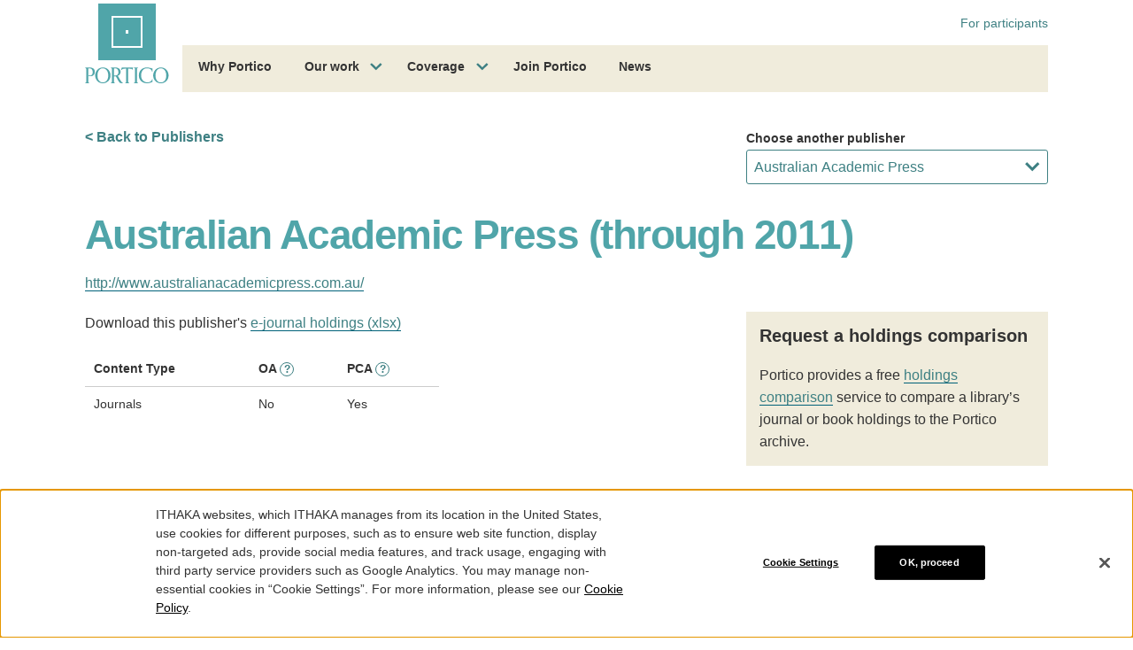

--- FILE ---
content_type: text/html; charset=utf-8
request_url: https://www.google.com/recaptcha/api2/anchor?ar=1&k=6Ld1ppIqAAAAACGWuZeN1fjtivy-TnkfiIuYDmyZ&co=aHR0cHM6Ly93d3cucG9ydGljby5vcmc6NDQz&hl=en&v=PoyoqOPhxBO7pBk68S4YbpHZ&size=invisible&anchor-ms=20000&execute-ms=30000&cb=qk6mlskj9uxq
body_size: 48669
content:
<!DOCTYPE HTML><html dir="ltr" lang="en"><head><meta http-equiv="Content-Type" content="text/html; charset=UTF-8">
<meta http-equiv="X-UA-Compatible" content="IE=edge">
<title>reCAPTCHA</title>
<style type="text/css">
/* cyrillic-ext */
@font-face {
  font-family: 'Roboto';
  font-style: normal;
  font-weight: 400;
  font-stretch: 100%;
  src: url(//fonts.gstatic.com/s/roboto/v48/KFO7CnqEu92Fr1ME7kSn66aGLdTylUAMa3GUBHMdazTgWw.woff2) format('woff2');
  unicode-range: U+0460-052F, U+1C80-1C8A, U+20B4, U+2DE0-2DFF, U+A640-A69F, U+FE2E-FE2F;
}
/* cyrillic */
@font-face {
  font-family: 'Roboto';
  font-style: normal;
  font-weight: 400;
  font-stretch: 100%;
  src: url(//fonts.gstatic.com/s/roboto/v48/KFO7CnqEu92Fr1ME7kSn66aGLdTylUAMa3iUBHMdazTgWw.woff2) format('woff2');
  unicode-range: U+0301, U+0400-045F, U+0490-0491, U+04B0-04B1, U+2116;
}
/* greek-ext */
@font-face {
  font-family: 'Roboto';
  font-style: normal;
  font-weight: 400;
  font-stretch: 100%;
  src: url(//fonts.gstatic.com/s/roboto/v48/KFO7CnqEu92Fr1ME7kSn66aGLdTylUAMa3CUBHMdazTgWw.woff2) format('woff2');
  unicode-range: U+1F00-1FFF;
}
/* greek */
@font-face {
  font-family: 'Roboto';
  font-style: normal;
  font-weight: 400;
  font-stretch: 100%;
  src: url(//fonts.gstatic.com/s/roboto/v48/KFO7CnqEu92Fr1ME7kSn66aGLdTylUAMa3-UBHMdazTgWw.woff2) format('woff2');
  unicode-range: U+0370-0377, U+037A-037F, U+0384-038A, U+038C, U+038E-03A1, U+03A3-03FF;
}
/* math */
@font-face {
  font-family: 'Roboto';
  font-style: normal;
  font-weight: 400;
  font-stretch: 100%;
  src: url(//fonts.gstatic.com/s/roboto/v48/KFO7CnqEu92Fr1ME7kSn66aGLdTylUAMawCUBHMdazTgWw.woff2) format('woff2');
  unicode-range: U+0302-0303, U+0305, U+0307-0308, U+0310, U+0312, U+0315, U+031A, U+0326-0327, U+032C, U+032F-0330, U+0332-0333, U+0338, U+033A, U+0346, U+034D, U+0391-03A1, U+03A3-03A9, U+03B1-03C9, U+03D1, U+03D5-03D6, U+03F0-03F1, U+03F4-03F5, U+2016-2017, U+2034-2038, U+203C, U+2040, U+2043, U+2047, U+2050, U+2057, U+205F, U+2070-2071, U+2074-208E, U+2090-209C, U+20D0-20DC, U+20E1, U+20E5-20EF, U+2100-2112, U+2114-2115, U+2117-2121, U+2123-214F, U+2190, U+2192, U+2194-21AE, U+21B0-21E5, U+21F1-21F2, U+21F4-2211, U+2213-2214, U+2216-22FF, U+2308-230B, U+2310, U+2319, U+231C-2321, U+2336-237A, U+237C, U+2395, U+239B-23B7, U+23D0, U+23DC-23E1, U+2474-2475, U+25AF, U+25B3, U+25B7, U+25BD, U+25C1, U+25CA, U+25CC, U+25FB, U+266D-266F, U+27C0-27FF, U+2900-2AFF, U+2B0E-2B11, U+2B30-2B4C, U+2BFE, U+3030, U+FF5B, U+FF5D, U+1D400-1D7FF, U+1EE00-1EEFF;
}
/* symbols */
@font-face {
  font-family: 'Roboto';
  font-style: normal;
  font-weight: 400;
  font-stretch: 100%;
  src: url(//fonts.gstatic.com/s/roboto/v48/KFO7CnqEu92Fr1ME7kSn66aGLdTylUAMaxKUBHMdazTgWw.woff2) format('woff2');
  unicode-range: U+0001-000C, U+000E-001F, U+007F-009F, U+20DD-20E0, U+20E2-20E4, U+2150-218F, U+2190, U+2192, U+2194-2199, U+21AF, U+21E6-21F0, U+21F3, U+2218-2219, U+2299, U+22C4-22C6, U+2300-243F, U+2440-244A, U+2460-24FF, U+25A0-27BF, U+2800-28FF, U+2921-2922, U+2981, U+29BF, U+29EB, U+2B00-2BFF, U+4DC0-4DFF, U+FFF9-FFFB, U+10140-1018E, U+10190-1019C, U+101A0, U+101D0-101FD, U+102E0-102FB, U+10E60-10E7E, U+1D2C0-1D2D3, U+1D2E0-1D37F, U+1F000-1F0FF, U+1F100-1F1AD, U+1F1E6-1F1FF, U+1F30D-1F30F, U+1F315, U+1F31C, U+1F31E, U+1F320-1F32C, U+1F336, U+1F378, U+1F37D, U+1F382, U+1F393-1F39F, U+1F3A7-1F3A8, U+1F3AC-1F3AF, U+1F3C2, U+1F3C4-1F3C6, U+1F3CA-1F3CE, U+1F3D4-1F3E0, U+1F3ED, U+1F3F1-1F3F3, U+1F3F5-1F3F7, U+1F408, U+1F415, U+1F41F, U+1F426, U+1F43F, U+1F441-1F442, U+1F444, U+1F446-1F449, U+1F44C-1F44E, U+1F453, U+1F46A, U+1F47D, U+1F4A3, U+1F4B0, U+1F4B3, U+1F4B9, U+1F4BB, U+1F4BF, U+1F4C8-1F4CB, U+1F4D6, U+1F4DA, U+1F4DF, U+1F4E3-1F4E6, U+1F4EA-1F4ED, U+1F4F7, U+1F4F9-1F4FB, U+1F4FD-1F4FE, U+1F503, U+1F507-1F50B, U+1F50D, U+1F512-1F513, U+1F53E-1F54A, U+1F54F-1F5FA, U+1F610, U+1F650-1F67F, U+1F687, U+1F68D, U+1F691, U+1F694, U+1F698, U+1F6AD, U+1F6B2, U+1F6B9-1F6BA, U+1F6BC, U+1F6C6-1F6CF, U+1F6D3-1F6D7, U+1F6E0-1F6EA, U+1F6F0-1F6F3, U+1F6F7-1F6FC, U+1F700-1F7FF, U+1F800-1F80B, U+1F810-1F847, U+1F850-1F859, U+1F860-1F887, U+1F890-1F8AD, U+1F8B0-1F8BB, U+1F8C0-1F8C1, U+1F900-1F90B, U+1F93B, U+1F946, U+1F984, U+1F996, U+1F9E9, U+1FA00-1FA6F, U+1FA70-1FA7C, U+1FA80-1FA89, U+1FA8F-1FAC6, U+1FACE-1FADC, U+1FADF-1FAE9, U+1FAF0-1FAF8, U+1FB00-1FBFF;
}
/* vietnamese */
@font-face {
  font-family: 'Roboto';
  font-style: normal;
  font-weight: 400;
  font-stretch: 100%;
  src: url(//fonts.gstatic.com/s/roboto/v48/KFO7CnqEu92Fr1ME7kSn66aGLdTylUAMa3OUBHMdazTgWw.woff2) format('woff2');
  unicode-range: U+0102-0103, U+0110-0111, U+0128-0129, U+0168-0169, U+01A0-01A1, U+01AF-01B0, U+0300-0301, U+0303-0304, U+0308-0309, U+0323, U+0329, U+1EA0-1EF9, U+20AB;
}
/* latin-ext */
@font-face {
  font-family: 'Roboto';
  font-style: normal;
  font-weight: 400;
  font-stretch: 100%;
  src: url(//fonts.gstatic.com/s/roboto/v48/KFO7CnqEu92Fr1ME7kSn66aGLdTylUAMa3KUBHMdazTgWw.woff2) format('woff2');
  unicode-range: U+0100-02BA, U+02BD-02C5, U+02C7-02CC, U+02CE-02D7, U+02DD-02FF, U+0304, U+0308, U+0329, U+1D00-1DBF, U+1E00-1E9F, U+1EF2-1EFF, U+2020, U+20A0-20AB, U+20AD-20C0, U+2113, U+2C60-2C7F, U+A720-A7FF;
}
/* latin */
@font-face {
  font-family: 'Roboto';
  font-style: normal;
  font-weight: 400;
  font-stretch: 100%;
  src: url(//fonts.gstatic.com/s/roboto/v48/KFO7CnqEu92Fr1ME7kSn66aGLdTylUAMa3yUBHMdazQ.woff2) format('woff2');
  unicode-range: U+0000-00FF, U+0131, U+0152-0153, U+02BB-02BC, U+02C6, U+02DA, U+02DC, U+0304, U+0308, U+0329, U+2000-206F, U+20AC, U+2122, U+2191, U+2193, U+2212, U+2215, U+FEFF, U+FFFD;
}
/* cyrillic-ext */
@font-face {
  font-family: 'Roboto';
  font-style: normal;
  font-weight: 500;
  font-stretch: 100%;
  src: url(//fonts.gstatic.com/s/roboto/v48/KFO7CnqEu92Fr1ME7kSn66aGLdTylUAMa3GUBHMdazTgWw.woff2) format('woff2');
  unicode-range: U+0460-052F, U+1C80-1C8A, U+20B4, U+2DE0-2DFF, U+A640-A69F, U+FE2E-FE2F;
}
/* cyrillic */
@font-face {
  font-family: 'Roboto';
  font-style: normal;
  font-weight: 500;
  font-stretch: 100%;
  src: url(//fonts.gstatic.com/s/roboto/v48/KFO7CnqEu92Fr1ME7kSn66aGLdTylUAMa3iUBHMdazTgWw.woff2) format('woff2');
  unicode-range: U+0301, U+0400-045F, U+0490-0491, U+04B0-04B1, U+2116;
}
/* greek-ext */
@font-face {
  font-family: 'Roboto';
  font-style: normal;
  font-weight: 500;
  font-stretch: 100%;
  src: url(//fonts.gstatic.com/s/roboto/v48/KFO7CnqEu92Fr1ME7kSn66aGLdTylUAMa3CUBHMdazTgWw.woff2) format('woff2');
  unicode-range: U+1F00-1FFF;
}
/* greek */
@font-face {
  font-family: 'Roboto';
  font-style: normal;
  font-weight: 500;
  font-stretch: 100%;
  src: url(//fonts.gstatic.com/s/roboto/v48/KFO7CnqEu92Fr1ME7kSn66aGLdTylUAMa3-UBHMdazTgWw.woff2) format('woff2');
  unicode-range: U+0370-0377, U+037A-037F, U+0384-038A, U+038C, U+038E-03A1, U+03A3-03FF;
}
/* math */
@font-face {
  font-family: 'Roboto';
  font-style: normal;
  font-weight: 500;
  font-stretch: 100%;
  src: url(//fonts.gstatic.com/s/roboto/v48/KFO7CnqEu92Fr1ME7kSn66aGLdTylUAMawCUBHMdazTgWw.woff2) format('woff2');
  unicode-range: U+0302-0303, U+0305, U+0307-0308, U+0310, U+0312, U+0315, U+031A, U+0326-0327, U+032C, U+032F-0330, U+0332-0333, U+0338, U+033A, U+0346, U+034D, U+0391-03A1, U+03A3-03A9, U+03B1-03C9, U+03D1, U+03D5-03D6, U+03F0-03F1, U+03F4-03F5, U+2016-2017, U+2034-2038, U+203C, U+2040, U+2043, U+2047, U+2050, U+2057, U+205F, U+2070-2071, U+2074-208E, U+2090-209C, U+20D0-20DC, U+20E1, U+20E5-20EF, U+2100-2112, U+2114-2115, U+2117-2121, U+2123-214F, U+2190, U+2192, U+2194-21AE, U+21B0-21E5, U+21F1-21F2, U+21F4-2211, U+2213-2214, U+2216-22FF, U+2308-230B, U+2310, U+2319, U+231C-2321, U+2336-237A, U+237C, U+2395, U+239B-23B7, U+23D0, U+23DC-23E1, U+2474-2475, U+25AF, U+25B3, U+25B7, U+25BD, U+25C1, U+25CA, U+25CC, U+25FB, U+266D-266F, U+27C0-27FF, U+2900-2AFF, U+2B0E-2B11, U+2B30-2B4C, U+2BFE, U+3030, U+FF5B, U+FF5D, U+1D400-1D7FF, U+1EE00-1EEFF;
}
/* symbols */
@font-face {
  font-family: 'Roboto';
  font-style: normal;
  font-weight: 500;
  font-stretch: 100%;
  src: url(//fonts.gstatic.com/s/roboto/v48/KFO7CnqEu92Fr1ME7kSn66aGLdTylUAMaxKUBHMdazTgWw.woff2) format('woff2');
  unicode-range: U+0001-000C, U+000E-001F, U+007F-009F, U+20DD-20E0, U+20E2-20E4, U+2150-218F, U+2190, U+2192, U+2194-2199, U+21AF, U+21E6-21F0, U+21F3, U+2218-2219, U+2299, U+22C4-22C6, U+2300-243F, U+2440-244A, U+2460-24FF, U+25A0-27BF, U+2800-28FF, U+2921-2922, U+2981, U+29BF, U+29EB, U+2B00-2BFF, U+4DC0-4DFF, U+FFF9-FFFB, U+10140-1018E, U+10190-1019C, U+101A0, U+101D0-101FD, U+102E0-102FB, U+10E60-10E7E, U+1D2C0-1D2D3, U+1D2E0-1D37F, U+1F000-1F0FF, U+1F100-1F1AD, U+1F1E6-1F1FF, U+1F30D-1F30F, U+1F315, U+1F31C, U+1F31E, U+1F320-1F32C, U+1F336, U+1F378, U+1F37D, U+1F382, U+1F393-1F39F, U+1F3A7-1F3A8, U+1F3AC-1F3AF, U+1F3C2, U+1F3C4-1F3C6, U+1F3CA-1F3CE, U+1F3D4-1F3E0, U+1F3ED, U+1F3F1-1F3F3, U+1F3F5-1F3F7, U+1F408, U+1F415, U+1F41F, U+1F426, U+1F43F, U+1F441-1F442, U+1F444, U+1F446-1F449, U+1F44C-1F44E, U+1F453, U+1F46A, U+1F47D, U+1F4A3, U+1F4B0, U+1F4B3, U+1F4B9, U+1F4BB, U+1F4BF, U+1F4C8-1F4CB, U+1F4D6, U+1F4DA, U+1F4DF, U+1F4E3-1F4E6, U+1F4EA-1F4ED, U+1F4F7, U+1F4F9-1F4FB, U+1F4FD-1F4FE, U+1F503, U+1F507-1F50B, U+1F50D, U+1F512-1F513, U+1F53E-1F54A, U+1F54F-1F5FA, U+1F610, U+1F650-1F67F, U+1F687, U+1F68D, U+1F691, U+1F694, U+1F698, U+1F6AD, U+1F6B2, U+1F6B9-1F6BA, U+1F6BC, U+1F6C6-1F6CF, U+1F6D3-1F6D7, U+1F6E0-1F6EA, U+1F6F0-1F6F3, U+1F6F7-1F6FC, U+1F700-1F7FF, U+1F800-1F80B, U+1F810-1F847, U+1F850-1F859, U+1F860-1F887, U+1F890-1F8AD, U+1F8B0-1F8BB, U+1F8C0-1F8C1, U+1F900-1F90B, U+1F93B, U+1F946, U+1F984, U+1F996, U+1F9E9, U+1FA00-1FA6F, U+1FA70-1FA7C, U+1FA80-1FA89, U+1FA8F-1FAC6, U+1FACE-1FADC, U+1FADF-1FAE9, U+1FAF0-1FAF8, U+1FB00-1FBFF;
}
/* vietnamese */
@font-face {
  font-family: 'Roboto';
  font-style: normal;
  font-weight: 500;
  font-stretch: 100%;
  src: url(//fonts.gstatic.com/s/roboto/v48/KFO7CnqEu92Fr1ME7kSn66aGLdTylUAMa3OUBHMdazTgWw.woff2) format('woff2');
  unicode-range: U+0102-0103, U+0110-0111, U+0128-0129, U+0168-0169, U+01A0-01A1, U+01AF-01B0, U+0300-0301, U+0303-0304, U+0308-0309, U+0323, U+0329, U+1EA0-1EF9, U+20AB;
}
/* latin-ext */
@font-face {
  font-family: 'Roboto';
  font-style: normal;
  font-weight: 500;
  font-stretch: 100%;
  src: url(//fonts.gstatic.com/s/roboto/v48/KFO7CnqEu92Fr1ME7kSn66aGLdTylUAMa3KUBHMdazTgWw.woff2) format('woff2');
  unicode-range: U+0100-02BA, U+02BD-02C5, U+02C7-02CC, U+02CE-02D7, U+02DD-02FF, U+0304, U+0308, U+0329, U+1D00-1DBF, U+1E00-1E9F, U+1EF2-1EFF, U+2020, U+20A0-20AB, U+20AD-20C0, U+2113, U+2C60-2C7F, U+A720-A7FF;
}
/* latin */
@font-face {
  font-family: 'Roboto';
  font-style: normal;
  font-weight: 500;
  font-stretch: 100%;
  src: url(//fonts.gstatic.com/s/roboto/v48/KFO7CnqEu92Fr1ME7kSn66aGLdTylUAMa3yUBHMdazQ.woff2) format('woff2');
  unicode-range: U+0000-00FF, U+0131, U+0152-0153, U+02BB-02BC, U+02C6, U+02DA, U+02DC, U+0304, U+0308, U+0329, U+2000-206F, U+20AC, U+2122, U+2191, U+2193, U+2212, U+2215, U+FEFF, U+FFFD;
}
/* cyrillic-ext */
@font-face {
  font-family: 'Roboto';
  font-style: normal;
  font-weight: 900;
  font-stretch: 100%;
  src: url(//fonts.gstatic.com/s/roboto/v48/KFO7CnqEu92Fr1ME7kSn66aGLdTylUAMa3GUBHMdazTgWw.woff2) format('woff2');
  unicode-range: U+0460-052F, U+1C80-1C8A, U+20B4, U+2DE0-2DFF, U+A640-A69F, U+FE2E-FE2F;
}
/* cyrillic */
@font-face {
  font-family: 'Roboto';
  font-style: normal;
  font-weight: 900;
  font-stretch: 100%;
  src: url(//fonts.gstatic.com/s/roboto/v48/KFO7CnqEu92Fr1ME7kSn66aGLdTylUAMa3iUBHMdazTgWw.woff2) format('woff2');
  unicode-range: U+0301, U+0400-045F, U+0490-0491, U+04B0-04B1, U+2116;
}
/* greek-ext */
@font-face {
  font-family: 'Roboto';
  font-style: normal;
  font-weight: 900;
  font-stretch: 100%;
  src: url(//fonts.gstatic.com/s/roboto/v48/KFO7CnqEu92Fr1ME7kSn66aGLdTylUAMa3CUBHMdazTgWw.woff2) format('woff2');
  unicode-range: U+1F00-1FFF;
}
/* greek */
@font-face {
  font-family: 'Roboto';
  font-style: normal;
  font-weight: 900;
  font-stretch: 100%;
  src: url(//fonts.gstatic.com/s/roboto/v48/KFO7CnqEu92Fr1ME7kSn66aGLdTylUAMa3-UBHMdazTgWw.woff2) format('woff2');
  unicode-range: U+0370-0377, U+037A-037F, U+0384-038A, U+038C, U+038E-03A1, U+03A3-03FF;
}
/* math */
@font-face {
  font-family: 'Roboto';
  font-style: normal;
  font-weight: 900;
  font-stretch: 100%;
  src: url(//fonts.gstatic.com/s/roboto/v48/KFO7CnqEu92Fr1ME7kSn66aGLdTylUAMawCUBHMdazTgWw.woff2) format('woff2');
  unicode-range: U+0302-0303, U+0305, U+0307-0308, U+0310, U+0312, U+0315, U+031A, U+0326-0327, U+032C, U+032F-0330, U+0332-0333, U+0338, U+033A, U+0346, U+034D, U+0391-03A1, U+03A3-03A9, U+03B1-03C9, U+03D1, U+03D5-03D6, U+03F0-03F1, U+03F4-03F5, U+2016-2017, U+2034-2038, U+203C, U+2040, U+2043, U+2047, U+2050, U+2057, U+205F, U+2070-2071, U+2074-208E, U+2090-209C, U+20D0-20DC, U+20E1, U+20E5-20EF, U+2100-2112, U+2114-2115, U+2117-2121, U+2123-214F, U+2190, U+2192, U+2194-21AE, U+21B0-21E5, U+21F1-21F2, U+21F4-2211, U+2213-2214, U+2216-22FF, U+2308-230B, U+2310, U+2319, U+231C-2321, U+2336-237A, U+237C, U+2395, U+239B-23B7, U+23D0, U+23DC-23E1, U+2474-2475, U+25AF, U+25B3, U+25B7, U+25BD, U+25C1, U+25CA, U+25CC, U+25FB, U+266D-266F, U+27C0-27FF, U+2900-2AFF, U+2B0E-2B11, U+2B30-2B4C, U+2BFE, U+3030, U+FF5B, U+FF5D, U+1D400-1D7FF, U+1EE00-1EEFF;
}
/* symbols */
@font-face {
  font-family: 'Roboto';
  font-style: normal;
  font-weight: 900;
  font-stretch: 100%;
  src: url(//fonts.gstatic.com/s/roboto/v48/KFO7CnqEu92Fr1ME7kSn66aGLdTylUAMaxKUBHMdazTgWw.woff2) format('woff2');
  unicode-range: U+0001-000C, U+000E-001F, U+007F-009F, U+20DD-20E0, U+20E2-20E4, U+2150-218F, U+2190, U+2192, U+2194-2199, U+21AF, U+21E6-21F0, U+21F3, U+2218-2219, U+2299, U+22C4-22C6, U+2300-243F, U+2440-244A, U+2460-24FF, U+25A0-27BF, U+2800-28FF, U+2921-2922, U+2981, U+29BF, U+29EB, U+2B00-2BFF, U+4DC0-4DFF, U+FFF9-FFFB, U+10140-1018E, U+10190-1019C, U+101A0, U+101D0-101FD, U+102E0-102FB, U+10E60-10E7E, U+1D2C0-1D2D3, U+1D2E0-1D37F, U+1F000-1F0FF, U+1F100-1F1AD, U+1F1E6-1F1FF, U+1F30D-1F30F, U+1F315, U+1F31C, U+1F31E, U+1F320-1F32C, U+1F336, U+1F378, U+1F37D, U+1F382, U+1F393-1F39F, U+1F3A7-1F3A8, U+1F3AC-1F3AF, U+1F3C2, U+1F3C4-1F3C6, U+1F3CA-1F3CE, U+1F3D4-1F3E0, U+1F3ED, U+1F3F1-1F3F3, U+1F3F5-1F3F7, U+1F408, U+1F415, U+1F41F, U+1F426, U+1F43F, U+1F441-1F442, U+1F444, U+1F446-1F449, U+1F44C-1F44E, U+1F453, U+1F46A, U+1F47D, U+1F4A3, U+1F4B0, U+1F4B3, U+1F4B9, U+1F4BB, U+1F4BF, U+1F4C8-1F4CB, U+1F4D6, U+1F4DA, U+1F4DF, U+1F4E3-1F4E6, U+1F4EA-1F4ED, U+1F4F7, U+1F4F9-1F4FB, U+1F4FD-1F4FE, U+1F503, U+1F507-1F50B, U+1F50D, U+1F512-1F513, U+1F53E-1F54A, U+1F54F-1F5FA, U+1F610, U+1F650-1F67F, U+1F687, U+1F68D, U+1F691, U+1F694, U+1F698, U+1F6AD, U+1F6B2, U+1F6B9-1F6BA, U+1F6BC, U+1F6C6-1F6CF, U+1F6D3-1F6D7, U+1F6E0-1F6EA, U+1F6F0-1F6F3, U+1F6F7-1F6FC, U+1F700-1F7FF, U+1F800-1F80B, U+1F810-1F847, U+1F850-1F859, U+1F860-1F887, U+1F890-1F8AD, U+1F8B0-1F8BB, U+1F8C0-1F8C1, U+1F900-1F90B, U+1F93B, U+1F946, U+1F984, U+1F996, U+1F9E9, U+1FA00-1FA6F, U+1FA70-1FA7C, U+1FA80-1FA89, U+1FA8F-1FAC6, U+1FACE-1FADC, U+1FADF-1FAE9, U+1FAF0-1FAF8, U+1FB00-1FBFF;
}
/* vietnamese */
@font-face {
  font-family: 'Roboto';
  font-style: normal;
  font-weight: 900;
  font-stretch: 100%;
  src: url(//fonts.gstatic.com/s/roboto/v48/KFO7CnqEu92Fr1ME7kSn66aGLdTylUAMa3OUBHMdazTgWw.woff2) format('woff2');
  unicode-range: U+0102-0103, U+0110-0111, U+0128-0129, U+0168-0169, U+01A0-01A1, U+01AF-01B0, U+0300-0301, U+0303-0304, U+0308-0309, U+0323, U+0329, U+1EA0-1EF9, U+20AB;
}
/* latin-ext */
@font-face {
  font-family: 'Roboto';
  font-style: normal;
  font-weight: 900;
  font-stretch: 100%;
  src: url(//fonts.gstatic.com/s/roboto/v48/KFO7CnqEu92Fr1ME7kSn66aGLdTylUAMa3KUBHMdazTgWw.woff2) format('woff2');
  unicode-range: U+0100-02BA, U+02BD-02C5, U+02C7-02CC, U+02CE-02D7, U+02DD-02FF, U+0304, U+0308, U+0329, U+1D00-1DBF, U+1E00-1E9F, U+1EF2-1EFF, U+2020, U+20A0-20AB, U+20AD-20C0, U+2113, U+2C60-2C7F, U+A720-A7FF;
}
/* latin */
@font-face {
  font-family: 'Roboto';
  font-style: normal;
  font-weight: 900;
  font-stretch: 100%;
  src: url(//fonts.gstatic.com/s/roboto/v48/KFO7CnqEu92Fr1ME7kSn66aGLdTylUAMa3yUBHMdazQ.woff2) format('woff2');
  unicode-range: U+0000-00FF, U+0131, U+0152-0153, U+02BB-02BC, U+02C6, U+02DA, U+02DC, U+0304, U+0308, U+0329, U+2000-206F, U+20AC, U+2122, U+2191, U+2193, U+2212, U+2215, U+FEFF, U+FFFD;
}

</style>
<link rel="stylesheet" type="text/css" href="https://www.gstatic.com/recaptcha/releases/PoyoqOPhxBO7pBk68S4YbpHZ/styles__ltr.css">
<script nonce="nq_PvVCrys7UOKjAdU3FpQ" type="text/javascript">window['__recaptcha_api'] = 'https://www.google.com/recaptcha/api2/';</script>
<script type="text/javascript" src="https://www.gstatic.com/recaptcha/releases/PoyoqOPhxBO7pBk68S4YbpHZ/recaptcha__en.js" nonce="nq_PvVCrys7UOKjAdU3FpQ">
      
    </script></head>
<body><div id="rc-anchor-alert" class="rc-anchor-alert"></div>
<input type="hidden" id="recaptcha-token" value="[base64]">
<script type="text/javascript" nonce="nq_PvVCrys7UOKjAdU3FpQ">
      recaptcha.anchor.Main.init("[\x22ainput\x22,[\x22bgdata\x22,\x22\x22,\[base64]/[base64]/[base64]/[base64]/[base64]/UltsKytdPUU6KEU8MjA0OD9SW2wrK109RT4+NnwxOTI6KChFJjY0NTEyKT09NTUyOTYmJk0rMTxjLmxlbmd0aCYmKGMuY2hhckNvZGVBdChNKzEpJjY0NTEyKT09NTYzMjA/[base64]/[base64]/[base64]/[base64]/[base64]/[base64]/[base64]\x22,\[base64]\\u003d\x22,\x22w43Cky5PwoHDqSfCmMK/XMKQw5vCjxtcw45SNsOYw4VHKVXCqWt9c8OGwq/DtsOMw5zCowJqwqgDJTXDqTbCnnTDlsOuWBs9w4LDksOkw6/DgcKbwovCgcOQOwzCrMKAw4/DqnY7woHClXHDoMO8ZcKXwoTCjMK0dwDDm13CqcKaDsKowqzCgnRmw7LCscO4w717OsKzAU/[base64]/w67CtcKUSUg4eMOzw5MkFElZwrFxw5MkF1kbwoTCul/DimIOR8KAawnCusOIJE5yEG3Dt8OawoLCuRQEdsOkw6TCpxpQFVnDnwjDlX8FwoF3IsKhw73Cm8KbJDEWw4LCpxzCkBNewqs/w5LCv3YObjocwqLCkMKFAMKcAjPCnUrDnsKAwozDqG5Oc8KgZU3DnBrCucOMwox+SAHCicKHYyAWHwTDk8O6wpxnw6rDosO9w6TClsOLwr3CqhHCsVk9PlNVw77CmsO/FT3DicOAwpVtwrrDlMObwoDCg8OWw6jCs8OSwqvCu8KBKsOSc8K7wrDCkWd0w43CojU+QMODFg0IA8Okw49swoRUw4fDmsOjLUpLwrEyZsObwphCw7TCi1PCnXLCpHkgwonCiXtpw4lyJVfCvVvDq8OjMcO4ey4hc8KRe8O/DGfDth/CrMKzZhrDucOFwrjCrR8jQMOuZ8O9w7AjdcOuw6/CpC4hw57ClsOIBCPDvSjCk8KTw4XDnADDlkUvbcKKOAXDjWDCusOlw6EabcK6fQU2fsKfw7PClyHDucKCCMOWw5PDrcKPwrw3Qj/CjGjDoS4iw7BFwr7Dq8Kww73CtcKPw6zDuAhDQsKqd3QqcErDrFA4wpXDsUXCsELCo8OuwrRiw4oWLMKWR8OEXMKsw5dNXB7DncKQw5VbYMOuRxDCh8KMwrrDsMOnbQ7CtgsqcMKrw5/[base64]/wofCgsKCw4LDpMKOwqU7wqvDhgoiwpAICRZ6V8K/w4XDpwjCmAjClxV/w6DCqsOrEUjCgA57e1zCnFHCt0EFw55Fw6jDuMKmw7zDm1LDnMKqw5zCnsKpw7JkDMOWWMOQATtdGF80a8KTw7FwwqZswoo0w6obw75kwqh6wq/DvcOUNzB+wqlaVVfDk8KxIcKgw4/CqsKyJcOtPhzDgXvCn8KibxnCtsKCwpXCj8Owb8KCfMOcB8KYcgTDqsKGZDkNwoFhLMOyw6gKwqzDoMKIKSVjwo4TbMKGXMKaPzbDv17DrMKnNsOUVMO/ZMKrZERmw7QDwpQnw4d1WcODw7rCsU/Di8KCw6vCp8KKw4bCo8Kcw4fCncOWw4rDqxBCe3NtXcKAwoszY1DChAjDlhrCq8KpJ8K4w48JVcKUIcKQeMKBaEJGDMKSPApREETCrRPDjApdM8ONw4HDnsOLw4JPPHPDiHIUwojDpBLCikMOwo/DsMK8PgLDiHbCqMOZBknDl0vCr8K/AcKMc8KGw6XDkMKowosbw5zCgcOoXwnCnQXChUnCvWtsw6jChxJWY1oxK8O3f8K5w7fDtMKuDcODwqwIN8OkwrrDqMKXw7/DqsKIwq/DvxTCqizCmnE6BlzDlx7Cmw7Ch8O4JMOwcGQ/B1rCtsOvG13DhsO7w4/DucObGBgew6TDuArDhsO/w5J/w6NpKsKRAMOnZcK8PnTCgUvCu8KpMgRxw7cpwoR6woPDhgs5fGwAHcOqwrB6ZC/Ci8KdVMKlO8K0w7RGw4nDvg/DmXfCrSTCg8KAeMKjFilqGC8bVsKeFMOnRcOzP2wQw4/CsS/DisOWQcOVwq/CiMKwwpY5DsO/wrPDpnfCucKJwrzCsA1FwpJfw6/Cg8Kew7DClnvDoxwowpXCmsKOw4MEwoTDsSkwwoPClW5lYsOvMsK1wpNgw6pzworCk8OWAwdUwq9Kw6vCgz3Drm/[base64]/w57CrcKEUcOAwroMTCgSbTbCiAzCksOAEcK5TE7CmURsWsKcwrxnw4x9wozCg8OFwrzCqMKnKcOnSyzDv8OpwrfCq3V2wp0OZMKRwqBPYsOzGUDDlH/CmBArJsKXTmbDhcKewrrChTXDlxnCicKEbVRtwpjCtCPCg3PCijBaPcKifsOYH1/Dp8KMwqTDjMK0XyfCu1MYLsOnLMKawqRSw7zCucOcGsKAw4bCuAXChyvCv0QkVsKodSwrw5vChxppTsO5w6XClHLDrxIRwodrwoUfA0nCjmDDjEHDvU3Do03DvAnCq8OywpQJw4N2w6PCpkxvwohfwrjClH/[base64]/DsV4Tw6daw5djGMKXI35TPAsZw7h9wr/DhgovV8KQN8KQdsKpw7bCtMOLHFjChcO0VMKMGMK2wqcww6RrwpHCtcOFw7NdwqLDjMKMwoMHw4nDrFXCmh0YwocawqFbw6bDriFHAcK7w6zDtcOOYGwDTMKnw7J4w5LCrWI/wqDDiMOXw6XCuMOxwoPCjcKNOsKdwo1Ewp4swoNfwqnCoSlJw6HCowTCrBTDvhRnbMOcwpVFw5UMDMOJwpfDuMKCDjDCoyVybgLCvMKFP8K0woXCkzLCk3wKV8KKw5lIw65cGgAZw7TCnMKyRMOeT8Ovwqd5wqjCuUTDjMK6eDnDuR/CocOaw5BHBhDDkGZpwqJQw4syN0LDs8ONw6FgIlbCkcKiTSDCgkMMw6DCtj3Cq27CuhYnwrjDthXDowByDmNhw5PCkz3Dh8KUdglzVcOFH1DCoMOvw63DoC3Cg8KxbWJSw6wWwrRsT2zCggnDkMOHw4Q1w7fCrD/Dnh09wpPDhgZrOE0Swq92wpzDjsOrw4kmw4pJWMORdV8XIwoBSXfCqsOyw4cQwpELw43DlsO0asKhf8KJXVTCpmzDoMK7YA0fHGJLwqRfGm7Dn8KGdsKZwpbDjVjCucKuwoDDocKtwpDDiCHCgsKsT1PDmsOcwqfDrsKkw7LDtMO1IFbCk3DDlcORw7rCkMORR8K3w7/Drkg2PwQUdsO7bFFSMMOxFMO3ABhzwrbCrsKldMKiUVw1wofDkVJKwq0hHMKUwq7CvXIjw4k8CsKjw5HDusOew57CosKKFMKgfRBQAw/DkMOxw6g2wpR3UnMPw6rDpFLDt8Kcw7LDv8OGwojChMKVwpc3f8KvegbDs2zDvMOawotKFsO8JRPCjjnCmsOew4XDl8KYUjrCicKqOCLCoi8KW8OSw7HDjsKAw5YSExhXTGfCr8KFw4AWBcOzBX3CtsKkcmDCssOuw7NIa8KJO8KCfcKHZMK/woRGwoLClDsZw6FvwqnDhBpqwqDCtlwxwo/DgFtgJMO/wrdkw7/DvkrCvksJwqfCs8Oewq3CqMKaw4IHK3dbAWHDqDMKTsOkfSHCm8KVZnR+R8Ovw7osKSEWT8Oew7jDqDDDhMOjaMONVsOeYsKPw5hPOhQwCXkudAI0wqHDgxtwPAlzwr9ew544wp3CiHlEEwlkFDjCgMKFwpwFWCQHb8OEwpTDsBTDj8OSMk/DnjtIMzp8wqzCvSotwog4f0bCp8O3wpbCoxHCnx/Dii4BwrHDpcKYw5Q0w79leUHCpMKkw6/CjMO1RsOeG8OqwoBNwoolcgHDrsKcwpDCiyYxfnXDrMO5U8Kzw5hjwqLCpEhmEcOXOsOuSWXCu2QEPGDDiFPDjMK5wrkrbsKVdMOnw4B4O8OZJcOFw4vCrHvDi8ORw5clfMOHYBsSIsOPw4nCuMONw5TCsBl0w6xiwo/Co3sZOhxfw5bCkAjChVdXQDQKOjtWw5TDsQJRIQhsdsKWw7oEw4zCjsKFT8OEw6JNPsK/TcKFSENNw4nDjzDDrcKtwrrDnGzDrHPCsSgzTD4tQTQWCsKAwpZOw4xTMTJSw5jCnRwcw7jCi100wogvKhXCgGZXwprCj8K4w7wfCl/[base64]/DgjPCvcOzZ8KZw5kLwpknw5gPe8OhE8Omw7rCr8KUMgx6w43DnsKnw4gUacOKw73CjDvCqsOzw4g3w4bDisK+wqzCg8Kiw6HDg8Klw4kPwo/DkMOgaGAjcMKlwp/DqMOrw40tFj8ywrlSXUHCoQLDj8O6w7vCr8KlesKlbDHCh212wpF4w6F4w57DkGfCrMKvcjjDhkPDpMK4wrLDpAXDh3zCqMOywqp8HSbCj0UEwphEw5F6w7tkAMKIEA92w5fCgMKQw6DCvT/[base64]/McOhwojDrMKKc8K2w6AMFMKEw78+wpPCs8KwfUNdwqkGwoJzwoEEwrjDncK4FcOlwpdCdFPCiVMmwpMdYxlZwrgLw7DCt8OCwrjDisODwr8VwqAAC1/DoMORwpHDkFTDh8O1RsKJwrjCncKhU8OKJ8O2D3fDncOqUynDu8KVGMKGNT7Cn8KnWcOow4UIbMK9w4DDtGhlwolnaA8+w4PDtW/[base64]/CucOBcMKYZcOLwqVvwqnCocK4YsKKZMKtQ8O6P2U5wpDCg8K9LEHCnUfDucKhe28eahYDGQ3CqMKkI8OZw7NRDMKfw65jA2DCkh7CqzTCr1DCt8KocDHDvsOZE8K7wrwGb8KTfTHCnMOQayo5esO/ZiJkwpdgdsKcIiPDkMOuw7fCqztoBcKaRSpgwrgRw6HDl8OBVcO3A8ONwqJHw4/DhsOAw6fCpk8LHMKrwoZqwqfDgmcGw7vDqRfCssKewqA6wpbDlRPDgmFvw4RRScKuw7HClkLDksKiwq/CqcOYw7MwEMOAwog3KMK1ScO0ecKKwr7DrRpBw6FKTE8oFUwqTxXDt8OkMArDhsOoeMOPw57CgBLDmsKZWz0AN8OGbzUNTcOsPh/[base64]/w7PCmsKfRyDCvcOYQMO3SMKrYcO7esKSLMKFwrnCmQp/wrctYcORMsKjwrx6w5d8bMKgGsKhfcOUE8KDw6AvEmvCrQfDkMOiwrrDiMOlSMKPw4DDhsKFw5NSL8KHDMOgw4ggwqJSw5dZwq4hwqDDrMOvw4bDokRnYsOrJMKiwp8WwozCp8K4w6owchh0w6/[base64]/DjHrCrsONwqMnaMOoH8OfwrvCslHCqcOSw5puwq1uXMOSw6gDZcKvw7fCicOnwqXCqkzDusK2wqRCw7BMw5pAJ8OYw4Alw67CjBRkXx3DnMOawoV/SSpCw53DngnCicO+w5Yqw7nDiRjDmgR5c2DDsWzDk2cCGUbDqgzCnsOBwoXCgcKDw7wKXsOXeMOhw4jCjSnCkU7CtxDDih/DnFXCnsOfw5NpwoRGw5BQTXrCh8OGwqfDkMKcw4nChiDDncKDw7FhAQgNw4U/[base64]/DvcKvBMOowocpw4fCihwiw6BEdMO4wrfDj8OqYMKDGXzDhGRPfzA1EhfCqzzDlMK7J3pAwqHDmCUswo/Ds8KVwqjCo8OjExPCrjrDg1PDuXxzEsOhBygtwpfClMKeLcOYImIUF8Kaw7gTw5jCm8Oja8O/d3LCn07DvsKRbcO9EMKdw50yw5/ClSkTR8KTw60nwpRvwoYAw4dSw68zwpzDo8KtB0/DjEhNdiXCi0jCpRwxa34Fwo4Nw7vDksOBwronVcKwFnFVFsOzO8Osf8KLwoI+wrdUSMOTGnA1wpXCi8OiwpjDvS4LamDClhdPJMKaYEzCkV7DtVvCp8Kxc8ONw5LCgsO1RsOPcUjCpsO7wr93w4g4f8K/wqPDhybCq8KJPgkXwqAnwrPDlT7DqiTCtRMRwrwOGzzCosOEw77DnMONbcK2wpTCkBzDugR/YgLCqjUrcERjw4PCjMOaLsKKw4cDw7LCok/CpMOFP1/[base64]/DucOSw7bCm8OOw69JwojDgcObw4DCnMOvQ3h3NcK+wq9Vw4fCr0x4dEXDk0MhZsOLw6rDlsO4w7kZWsKUOMO/YsK2w4DCoCBgN8OBw4fDnFfDmsOrZh8qwr7DiRlyFcKoTR3CqsKtwp9mwql1wpjCmyxdw5DCp8Oxw4fDsnRJwpbDjsOEWG1MwoHCnMOFe8KywrV9U2ZCw5kgwp7DlGYHwofDmzZfYTTDhC7ChjzDjsKLGcOXwp43cQXCkDDDrR3CpDrDoFcSw7dOwq0Uwo/DkybCjwjCn8OCTUzCj03Dm8K+AsKCGAcJEzvDiyopwo/CkcKrw4fCj8OgwrrCt2PCg3HDhGPDgT/DrsK4WsKEwrY7wpB4UU91wrXDjEscw6UwKnt5w4BFBMKLNgrDu3h2wo8SYcKXFcKkwpYPw4HDmsKrJcKrc8KDXkcxwqzDjsKlawZOQcK0w7VowpPDoCjDjl/DlMK0wrU6RTE2figXwo9Xw5wnw4pGw71XA0wMPFnCiAU4wp1wwolsw7XCnsOXw7HDpw/CpcK/JjvDhTbDqMKAwoV+wqlIZTjCm8KVQF9IbWpzLDXDhVlJw5/DgcOFHMOYesOnZAhywpgVw4vDhcKPwq9UNcKSwo1iZcKZw7M/[base64]/w57DqsKxw7vDvw49fMODVlvDksONw5JTw7vDpsOKZcKOeBrDgj/CvWpwwr7CuMKdw6F4N0QMB8OpPnrCjMO6woDDmHR6ecOKaz3DnXBOw7rCmsKFTyPDpn55w4rCuS3CoQBcC3TCjhsNGAINNMKvw4rDnzPDnsKLWn0fwoVmwobCinYOBMKhFQLDugg6w6rCsHIdQMOMw6/CswtlSx/CuMK0bTEpXAnCtWdewrxOw5I2X11tw4gcCMODW8KaPxk8D1Rbw5fDn8KaSGrDrTkrUwzCgT1/XcKAEMKBw4JIY0Isw6gow4TCpRLCssKhwqBWRUvDoMK+dV7CgjMmw7RQOCFpLDRmw7PDp8Oxw5/DmcKkw6DDlAbCqVhhRsOxwqNxFsKKElrCl11fwrvCrsK5w5zDlMKWw4rDrizDjA/DksOkwpojwq7ChcKoVHhHM8Kiw77Dhy/DnxrCm0PDrMKICU9IPBoTRBd9w6Bew4pIw7rCnMKbwpE0w4TCkhnDliTDnSdrHMKSGEMMWsOUT8KRwqfDlMOFanMBwqTDvMKdwpRUwrbCscKlSFbDm8KhbUPDoDs6wrslGsK1d2Zcw7lkwrUMwrfDrx/DlBZsw4zDocKywoFyAMKbwqPDvsKrw6XDv0XCoHpRfS3DuMO/bg1rwrNfwp8Bw4DDo1UAMMOMGCc6TVrDu8KTwp7Dj3p9wposL058AztSw5BSDBcVw5pYw5A+KRxLwr3ChsO/w6/DncKJw5ZtMMK0w7jCnMKna0DDrwLCtcObOcOrScOTwqzDpcKCR0V/bVHDkXIZFMOGWcKndSQJQ2wMwpJUwrzClcKWPiQ9O8KKwqjDmsOudcOmwpXDoMKmBgDDpk9gw4QsLFMow6Bdw7rDh8KNLsK6Fg12d8K/[base64]/woXDnW3DtkIkEQXDmMOPw7IJw6TCnk7CrsOEJMK6CcKCwrvCssOdw5smwpTCvArDq8KQw5DDkzPCvcOqB8OxHsKybRDCj8KTa8KpGndXwrRww4bDn0zDm8Ohw69MwrcXUW8qw5DDpMOvw7nCjsO5woTCjMK8w4k4wpppNcKUQsOlw7vCqMK1w5nDmMKRwoUrw5/DnjV+W20NdMOxw7wrw6zCo3XDniLDi8OFwo7DhT/CiMOlw4Z5w6rDnlfDqh0Jw5BQGsKpU8KnZw3DhMO5wrwYA8KlDAwSTcKIwpxNw5vCimrCt8Ojw7A/F1Etw6c3S2lTwrhUZsO6G2PDmMK1Z0fCtsKvP8KgFiDCvD/Ci8O6w4XCg8KNLSN1w5YAwpJlOkNfNcOcM8K7wqPCh8OhMEvDjcOrwpgZwoEpw6RwwrHCksKtT8O4w4TDqW/DoHTCucOhNMKAEDYbw7bDnMK+wpHCuyhnw6TDu8KGw6stS8OkGMO0KcOEUgF9QsOFw4LClHghYcOYRkU1UAjCpkTDkMKJOVtsw4vDoldmwp5kJCHDnzhtwprDsxvDrFAuOB1uw7LChWlCbMOMwqEywrjDrw4/w4PCoB0sR8OMQcOMKMOwEMOGWEHDrg1Pw7zCsQHDqHFGfsKXw6gpwpPDgsOQW8KNBkXDt8ONZsOcDcKBw5XCs8OyLy5mWcORw6/CpnrCm1AnwrAURMKTwq3CqsOKHSwMXcOew6bDuiwRBMK2w4XCqUHDr8OBw5B7Y0ZGwrzDs37Cg8OOw6YIwo3DpsKgwrnDrV1QXVjChsK3BsKFwoPCoMKDw74ww47Ch8KbHVHDnMKCVh/[base64]/[base64]/[base64]/[base64]/X8OfwpvCvAxMwpDCr8O7w5ggDMK0w5lpXMOFEx/Ci8OeeArDrUbCuRbDsgfCkcOJw64YwqjDmnduCCRVw7HDhnzCoztTAG4TJ8O3VMKxT3TDjMOAO0seWz/ClmPDrMOyw4IBw4jDisK3wpdfw7o7w4rCuQPCtMKgXEXCnQDChTQYw7HDpsODw65NRcO+w6vCg3Fhw7LCuMOYw4JUw43Cu3RLNMOmbx3DusKDEsOuw7onw6QzRHnDosKdAhPCqX1mwp0sUcOHwoTDvT/Cr8KSwoByw5PDsR8owr0tw6nDtB3DpgHDv8KRw5jCtBLDtcKowoTCisO1woAbw4/[base64]/DgMOFKMOWd8O1IEJFwqZqwqo7wpbDriFndi4Nw6ZvbsKdIXoJw77CozhfRgTCtMOgQcOewrlnwqfCrMOFdMOxw47DnsOQTD/Dn8KQQsK3w6DDllhSwp1ww7LDvcKuInoOwofDmxclw7fDvmbCqEwmSnbCj8OIw5rChzF1w7TDh8KQNml4w6/DpwIkwrDDr0lfwqLCkcKoWsOCw5EXw4Z0WcOpZj/DisKOecKiagDDt15iL2wqZ3bDgBV5JW3Cs8OhCX5iw71Bw6UYIWczEsOgwrvCiFLCk8OdVh3CvMKoMWZIw4tJwrg2Q8KQbcK7wp1Ewp/Cj8OPw7Mtwp9AwpobGh7DrV7DvMKnF0ptwqHCi2/CisKBwpdMNcOPw4jDqmQ3ZsOHA1vCh8OOcMOww5EMw4Jawp9fw7gCB8O/T38ZwrNIw4zCtcODF3wyw5/CpnMZGsKkw6rCrcObw646ZEHCvcK0dsOWE2DDiAfDs2XCk8KGNRbDnRnCoGPDm8KZwobCv3kNElgVXxVcXcKXZMKAw5rClUPDuHsFw5rCtTFCNFTDglnDicKEwqbDhzU0bcK4wpMyw4twwrvDjcKGw7MCeMOrJgs1wptjw4/CocKkfAwzKD0Fw4ZZwqI1woHCumnCscK6woEtZsKwwrLCmQvCsA/Ds8KWak3DqhNHIinDusKyYCk7ay3CosOGXhQ4bMOHwqUUE8OqwqjCpi7DuXNIw7VANWZaw6gWBGTDsynDpw7CpMOnwrfDgRcWeF7CjWNowpXDhMKPPmhYRxPCtx04KcKFwpDCrhnCjy/[base64]/w4HDgwfDk3IOw4fCgSLDk8Opc8Opc8KQwpLDhjfCkcOQIMOrdHF2wrXDtjLCusKuwrHDgMKYY8OPwq3DukVECsKVw7zCp8KZS8ORwqfCq8KeLsKmwo9Ww4R4YjARfMOrOMK6w4ZXwq89w4M9dUkUBE/DhAXDi8KKwokww5oGwo7DumYBIm7Cu3kXIsOFCwA3UcK0CMKiwp/Ct8OTw7vDs3MiacOpwq7DpMKwVxXCrWVRwq7CosKLEsKiABM/w7LDsnweVm5aw64VwqZdA8OQMsOZHhTCjMOfdVzDpsO/OFzDo8OKLARdNg0sTcORwrgMMyp2wpZfV13Cg15yJw1nDkw3XCnDsMODwqbCmcK3Q8O/BU/[base64]/wpzDjMODw6spKVkKZsK1w4hcVsKtGUzCiFzDrwEcVsOhw6bDrkgCYUkjwrzDuVc/w63Dt382NSYbLcKGXyJEwrbCslvCl8O8ScKEw4fDgnxqwpY8Wl0pDSTDvsOTwot4wr/DjsOfMmhKdsKaXwDCil3DgMKLe0t1FmnCh8K5JQFQIjoLw7Yaw7jDlxvDv8ObB8OmfUvDrMOcLifDkcKmChoww5/CklzDkcOzw7fDg8Kswr9vw7TDisKMZgDDhgjDpkIFwp0ewpDChXNgw5DChiXCtgdFw4DDuBcYPcO9worClCjDvmVZwp4Dw6/[base64]/UF/DkGTClsKiVzBDwoVdVcOGSsOfwqQhcsO4woEEw6chGE8qwrJ+w7soJcOTM2nDrgDCiAgYwr/[base64]/DqE8lwpsNeMOqBT1cwpfDvnDCkRdCRmrCuzdvF8KOLMOAwpDDsV0cwr1wGcK4w6fDq8KxWMKvw7zDv8O8w5FOw788esKtwqDDuMKZAjhiIcOdb8OeG8OfwrdvH1VUwox4w7U0d3cKCXfDr0lpUsKcUGpae1t/wo1/YcKqwpjClMO9KgBTwolJJsK6EcOfwql8a3vCn3cVR8KtdB/DnsO+NMOhwqh1K8Kww4PDrjA8w40Zw5pERMKUISTCisOKF8KPwpTDn8OswoIUaW/ChFPDmjkJw4QUw5rCpcKZeQfDn8KzMHPDssOyaMKEYQHCvgdFw5FrwpbCgAQgG8O8bQUiwrFYbsKewr3DiF7CtmzDsybCmcOEwqzCkMK6dcO/LGQSw5QRJRc4EcOkP0vDvcKNTMKCw6YnNR/[base64]/DnGp7w53DhcOAwrlzwq4hw73DrTHDmhrDqXHCtsK/[base64]/DvHILehzDjsKiKWodw5sGwop8w6zDnC5xwoHDgMO6eCczJiQBw5EDwpHCri4wUsO3XCs6w6PCusOOeMOVP1rCs8ObG8OMwq/DqMOdIAVmYBE6w7PCvFcxw5rCtMO/wqjCscKNBhzDhS5BXHtGw73CkcKDLDVXwoPDo8K5cDhAaMKRbEl0w7VQw7dBOcKdwr1dwrrCsUXCgcOPCMKWF1QYLXsHQcO2w64VR8OIwoIiwrR2QEEsw4DDjjBow4nDsR3CocKNG8KdwrRBWMK0QcObWcO5wrPDuXVmwojCosOBw6c1w5vDtcOKw4/[base64]/DnsK2w4XDqUDDuQ0JJsKEVTBFw4/DkMKRY8Ojw4dwwqBQwoHDjEjDlcOfGcKPVVtOw7ZGw4QQF3o6wrJhw5TCtzUQw7NyUsOCwp/DjcORwoB4Z8Omfy9Pwpt1R8O7w6XDsi/Dm0giNQJnwrocwrTDoMO5w77DqMKTw7LCi8KwfsKvwp7DtUM4EsOPUMKzwpcuw5LCpsOmVEfCr8OFKAXDrcO2e8O3TwJQw7vCkC7CtFPDkcKTw6jDjcKlXFdTBMOUw45KRlJ6wqvDtRkMasKYw6/CpsKuBg/Dj28+GDrDgQbDnsKDw5PDrAjCu8Ocw7HDtmPDkx7Ct1twWMO6O0sGM3vDnRkHeVwSwpXCgsKnFX9pKArCpMO5wpB0EiwHXgDCtcOdwojDt8Kqw5vCtwLDl8Onw7zCuHlTwofDmcO6wrvCqMOQc2DDoMK0wqFsw60fw4TDm8Krw59/wrR0CCgbD8K0KXLDpzTCisKeccOmEcOqw4/DsMOIcMOfw7R+WMO/TkTDswM5w6N5B8K5dsO3flUAwrsTY8KsTHfDhsObLyzDs8KZHsOxCGTCol9QFHrChiDCkCdNIsORImx/w6HCjC7Ck8K0w7MKw4Ziw5LDgsOywpxPZjbDp8OLworDjm7DicOyesKAw7LDtHnCnF/CjMOQw77DmwNhPsKMJyPCgTvDvsO0w5TCoksrWVXChk3Co8OkBsKYw4nDkADCrFbCtgdbw5DCmsKUdk/CizEYbRTDm8KjbMO2EH/DmGLDj8OCW8OzKMOkw6HCrUI4w5XDgMKPPREqw7bDnATDlWtxwo0UwqTDuTMtDjzCjmvCvjgNd0zDkRLDpG3CmhHDigU4EThVDHfCiiMsLzkLw5dWNsO3Rl1aSUvDqxo/woBUWcOlL8O6UX1raMOBwpbCtWNtfsKIUsOUM8Ofw6Q4w7pOw7fCmCYywplrwpbDjSDCusOUVn/CqSM4w5rCnsOZw6VEw6wkw5hlE8K9wpJiw67DhUPDtEkfQxJuwpLCo8K0e8OSTMOiTsKWw5rDsWjDqFLCqsKydk8TA2bDlhEoFMKICwVXJsKEF8KOYUoePCcvecKAw5UDw6l3w6PDs8KSP8OMwpkcw5zDlUt/w5seUMKywpBla2c4wpsxTcKiw5pWJ8ONwpXDisOXwq0rwp0awr1WZ3UyFsOfw7EQMcKAw4TDmcKlw5JGZMKPJBIHwq8SQsK1w5XDgS5rwrPDg3orwqMCwq/Dq8OUwqDDs8K1w7fDtwtewobCv2EJBHnDh8KIwp1kT0VoKTTCrgHCvDFdw4xQw6XDiHUSw4fCtg3DgibCk8OjeVvCp0zDtUgnLz7DscKedFYXw4/[base64]/OMKHRsKxwrZ4MwFPBhrCvcKvF8ObYcKhAMKUwpHDvUfCjwPDnQ1vaHtsQcKbWjLCnV3DrXrDosO2FsO3L8O1wrwyVA7Dv8O4w7bDkcKBAsKswqdaw5fCg2PChB1AFF5nw7LDgsOgw6/[base64]/Du8Ocw5pvwrvCtTlkwrrDvlwvw4LDkcOxK0DCi8OYwppFw5LDvxLCqifDtcOAw74UworConbCjsOpwpI5DMOGTW/DssKtw7N8e8KSGMKuwq9Ew44eV8OIwoRowoVeNRHCoCMUwqdqYjDChggqGQbCmR3Cu0kLwocbw6LDtXxvV8OcW8K5EznCvcOywqvChWh8wo7Dl8OhNMO/MMKYZ1sPwrPDlMKhH8Khw58kwr1jwrTDsT3ChBEjfVk1fsOuw4U+GsOvw5XDm8Kuw4c6cylpwqHDmzrCiMO8YmJ5Q2fCoTLDkSo0flgtw5nCpFt8R8ORX8O1CUbCvsO4w4rCugzDm8OEDxTDssKiwqZ8w6MeeQt6fQHDicOYGsOxdmF1MMOzw7ZIwojDmy/DgUE1wq3CuMOOXMOKH2TDqy1Zw6Nnwp/DgMKnU0LCllt4O8Oewq/DrcO6Q8OrwrfCkFfDtU8sUcKJXjJyWsOOYMK6wpcgw7Atwp3Dg8O+w5fCsk0fw4XCt1NndMOGwqUFDcK6Gn0sRMKUw7vDiMO3wo/[base64]/wpgQw4x/[base64]/DpsK/w4IeA8KvWmHDgcKkw5bCi0jDhsOqWcOXwrNTByE3ASxdGRpDwpbDuMKxe1RMw7XDsTFdwpF2Y8KxwpnCh8KBw4rDrn8ceC8QVixNPDFTwrHDlBNXN8OQw7pWw6/DmgQjZ8OcMsOIbcK1w7XDk8OBY0QHSznCgT8gE8OSC2XClCAZw6rCs8ObV8K+w53DhEPCgcKawrNkwq1nbcKsw7TDgMOEw65yw5vDvMKGwpDDlgjCviHCmG/CgMK1w5zDvDHCssOawp/Du8KVIkE4w6pBw75aMsORaQ/[base64]/[base64]/OX7Dk2ZgwoDDmkTClMO7wp59CcOJwr1ADnjDlBrCvBpfc8K8w5M7fMO0Bw4ZMjVLDxbCjlxDOcO4GMO8wq4VC2oLwqo6wofCnXkeJsKXdMKSUBrDgRZMUsOxw5TChMOgHMOJw7Z7w6bDsQ0MOVkaTcOWGVzCn8K5w41aHMKjw7htLSUfw7TDmcK3w7/Dj8KDTcKfw6IxecK+wo7DulLCv8KwG8Kxw6oNw53ClSElSUXCjcK9TBVrD8OiXyJmR03DuR/DtsKCw5vDuy06BREPOQzCmsOLbcK+RBNowqEOBcOUw7FxC8OqKsOXwqZAFl9bwp/[base64]/Dv37CtV9+CsKmeMK6cBnDh0/DrcO1w6bCrsOBwrENDF3DiRldwrxGcRJPJcKVfU1AVlfCnhVLXFN6T34neksYFz3CqRstdcOyw6IQw4DCt8OqX8O0wqoNwrsmcX7DjMOiwphAAxDCmSxOw4TDnsOcFsOowpldMsKlwq/DvMOEw5nDlx7CisKmw4cOM0rDgMOIYsKCM8O/ZS1PZxtIX2nCvMK9w4TDuwvDqsKvw6R0UcK6w4x1HcKKDcOOIMO6fQ/CvBPCscKCUFbDrMKVMnA8fMOzIDFVa8KuQjnCv8KGwpQYw4vDkMOowpkcwqN/w5LDnmfCkG7Dt8KuIMOyKhHCk8ONNETCsMKpHsODw6pjw65lcDIiw6U6IjfCgMKnwonDklNBwrdubMKXNsOfNsKewplPCU14w6bDjcKLBcKhw7HCtsO5b2Z4WsKkw4XDhsKEw7fCv8KGH0HCisOUwq/Dt0zDpnXDsQobWQ/Dr8OmwrUtMMKTw61eDcOtRcOxw60mSEDChgrCn1rDqGbDicO1HRTDkC4qw7bDohbChMOPIV5dw5HCssOJw4kLw41eJ1p0XhlcasKzw4lcw6s8wqjDuglEw5YFwrFBwqcIwpHCqMK6DsOfN1lqJMKJwqF/MMO4w6vDucOGw7VFMcOmw5FXMlB6CMO/dmHCiMKpwohFw5Fewo3Dq8K5XcKwYn7CusO4wrYKacO6SXkGE8KxaVAWAlkcVMKdZ3rCpjzCvwFrAVbChlIQwp8kwr0tw6/CmcKTwoPCmcK9WMKQOE/DtXHDvEB3K8K+D8KAZxZNw4nCoTQFZsKKw746w68gwogewrsww4PCmsOHQMOrDsOec1ZCwolLw4YrwqfDuncmOl3Dn3dcFkhpw658bzsUwqokaQ/[base64]/CgjjClcKIw4vCtybClQMLw6TDhcKYYsKjw7zCuMKOw7fCp0nDo1MZI8O+FmHDikLDoXchKMKpKS0pwqpRGQtbeMOrwpfCo8Ond8Orw6vDmx4wwqs/woTCpiTDr8OYwqJVwpDCoTzCkQPDimUvZcKkC13CjBLDvyzCt8O4w4QTw6LCg8OmMDzDiBlow6YGe8OHDkTDizk/fUbDvsKGf1xnwolow5t9wooTwqU3X8KkJMOcw4FZwqwEF8KjUMO5wrczw5HDoFR5wqB2wpTDlcKYw5jCjDdLwp7Cv8OHfMK5wrjCv8OxwrVnUg08X8OTXMO/dQURwo8wNcOGwpfDqTkQDyDCs8KGwq4mLMK+J0zDsMOOEl1HwoN0w4PDrknCiVYROS3ClcOkCcKZwoIKQAt+PS4eYMKMw4l+O8OHEcK3Xxpuw67DlMKLwoQtNkbCsjTCj8KrCj9fBMKeORnCi3fClzpUQxBqw6nDrcK/w4rClUfDu8K2wocKDsOiw6XDi3zDh8KXNMKNw5ADQsKcwrDCoA7DuRrCjMKEwr/[base64]/G8KywpwXwqs9w69CU8OtV8OgwpHDpcOVZhDDimzDv8K7wr3CmFbDtcKSwrp3wpNEwoklwo1gc8O/bSTCu8K3WBJcJsK/[base64]/[base64]/[base64]/CiXQ3wo93w6rCu03DrE9gw5/DoTdvHEpJI2tgc8KmwoIpwrocc8OowpAHwqFaXCjCjcK/w4FHw59fIMO0w4fDrQ0PwrzDmifDgS1aNWwqw5MFR8KlBMKdw5Acw60KBsK/w7/CoGDDnTXDssKnwp3CpcOZSVnDlArDt39rw7Y6wptLFhV4wozCocKGeyxmRMK8w5pqNnwuwqd0BhHCl1VMVsOzwqw3wpZEJsO/K8OpUB4Ww7vCnQgLMgg5RMOjw6cAQsOLw5bCoH8WwqHCl8OCw6JDw5FnwrzCicK5w4fCvcOGGEzDtMKUwpRnwoRZwqlcwrwMeMOTScK3w4pTw6UaJQ/ColLCrcKtasORYzckwpQSbMKjdAfCqBwPQ8OBBcKmTMKrfcKswp/DhMOnw5rDk8KsJsO+LsOCwpLCqgclw6nDuCTDosK2Q1fCog47NMO0ZMKcw5TCoS8nO8Klb8O/w4dUEcONDBYUUCPCrygSwpbDv8KOw6piw4A1JkIlJCDCnmjDksKrw7hifkJcwqrDixHDs3hiZhAPf8OswoJMOzFoQsOiw6TDhMOVd8Ktw7F2NEsJE8ORw4czXMKdw6zDkcKWKMOzKghcwqvDiGnDqsO1PyzCsMOgC2kJwr7Cik/Dp2/CtF0cwr1jwrgow4RJwp/CmD3Cki3Dow5+wr8Qw5sJw4PDrsKNwqzCkcOUBUvDhcOSGDcNw4Bqwpohwq5Uw6xaDlsGwpLDgMOnwr7CoMKPw4Z9K2Vywot/Z3rClsODwoXDscKqwrMBw5s2AE1JCTF0aV5xw6JTwo7Ci8K2wpnCoBTDusOnw6HDl1Vow4oow6dLw4/CkgrDqsKWw7jCmsOOw77Chy8QYcKBSMKiw7FWKMK5wprDmcOvJMOkDsKzwofCmHUFw49Nw7PDt8KsNcOyEkXDnMOdwq9swq7Dv8Ocw5rCp2BBw7bCicONw64Lw7XCk350wqZILcO1wrvDpcK/[base64]/CtVLCgxTCnk8Ow6A8Hlp9wobDlTPDs8ONw5/[base64]/Dg0LCp1NYw4jDv8O3FsO+A8KpZE3Dt8KOPcOiwovCpznCrBpVwrrCg8Kyw4TClGzDhBzChsOQDsK+GGtbK8Kzw5jDnMKCwrUSw5/CpcOSXsOHw5ZAwqoZNQ/[base64]/ChjPDqRhTGRkYwpTDlMKqdMKJw4PCnMKuOUs/[base64]/CncOawr3CjDHCgXUtbMKrUMOSIsKnR8OEGkLCjDleID1pJn/DqiNJwoTCqcOpQ8Kcw7YlTMO9BcKiIMKMVmtMQBtBNTfDmHIVw6FSw6TDjlBvccKqw6TCocOOAsKGw69gAEElHMONwrfCkDXDlCvCgMODR1Z3wo9Ow4V5V8OvUTDCi8KNw7vDhHTDpHd2w6bCiWTCkSfCnERUwrLDsMOgwp4Gw6pXdMKIKVfCusKKGMOzwrHDoRECwq/Cv8KCSxk7W8OJFDgLQsOpdXLDlcK5woXDq2hoCUldw77Ck8Kaw6hAwp7CnU/[base64]/JkPDog5XBTFNw6IKwqIjS8OsawF8ZcKbc2rDswswP8ObwqAIw5bCicKYNcKJw67DgcKMwoA6BxDDpMKdwqjCv3LCv3UAw5Q9w4FXw5fDl1nCu8O8M8KVw64iFcKxNsKvwqpnKMOlw61Hw4PDs8Knw7XDrnTCoV49LsO5w6ciMBDClcOIGcKzXMOgdDITDGDCtMO/[base64]/CsGvDimBrTMKLw5MxwpgOLFbDp8OAQ0XDvmJdZ8KeCU/DpXnCsyXDmBQSC8KOKcKnw5vDusKgwofDgsKpRcKJw4HCg1jClUnDijN3wpJnw5ZFwr5qJcKWw63DtsOPHcKYwo3CnGrDrMOydMOZwrbCgMOrwprCqsKbw7hywrYJw51fYgrCmhDDuFUJecKnecKqR8K/w4bDtAQ/w7ByRjrCjAcnw6cUEh7DvMKGw53DhcOBw4/CgAZ5w4DDosOXDsOSwoxHw6ovasK7w45cZ8KawprCvgfCi8K6w7rDgRc8Y8OMwp1GIGvDmMKPVB/[base64]/[base64]/[base64]/fsKsacOkwr5Cf2weUMOiwqZ/PsKSahrDjQnDuBU6IRAkQsKUwr1mZcKdw6RQwpNJw7bCsXQzwrYMQyPDj8Kya8OQD13DtwloX1DDmG3CmcOpdMOWMzAZS27Cp8K/wo3DsDrCqDgqwr/CgC/CjcKjw6/DucOdHMO6w5/CtcK/QAZpJsKJw4fCpHBMwq3Cv1rDl8K0d23DhWsQTmUmwpjCrQ7Ci8Okwq3Drk8swr8vw64qwos8cxzDvhHDq8OPw5nDj8KgGcK8QWZjQ2jDhMKPFxTDrFErwq/CqXFAw7QHAR5IAC9ewpDCl8KELSkDworChnEUwo0ywrzCgsKAYCTDjsOpw4HCsG/Djjhqw4nCjsK/N8KzwpXCtcO2w6NYwpELKsKaKcKmEcKWwp3DgMKlwqLCmhfCgm3DgsOLFMOnw5LCtMKFDcK/woQ8HRnCtz3CmW1twpnDpQknwpHCsMOQB8ORd8KSLSTDgzfCpsOgFMO3woRww47Cr8KswonDqw4xFcOTSnLCuXbDlXDCr2rCoFMAwqg6NcOiwo/DtMOtwp8Vbm/Csw4bbkPClsOCccKzJTNcwo5XRsOGLsKQwpzCmMOuVT7DpMKcw5PCrxxGwrjCvcOqFcODWsOCT2PCocK3MMKALCxfwrgJwrXCv8KmE8OEBMKewonDugbCllcbw7nDngDCqyJqw4jChw8MwqVpX2A9w6MBw6NkA07DhFPCmsO/w6nCnE/Cs8K9ccOFJk8/HsKPYsOYwqjDh2zCoMOBOcKuEC/Cp8K6wo/DjMKYAjXCpsO3eMK1wpdAwqnDq8Olwr3CosOKZmXCmn/CscKWw7U9wqjCn8Kqehw2FlVuwpDCv2piBi7Cin1HwpLDicKQw6oaT8Oxw55FwohzwrcFbQzCgsKzwpZaWcKWwoECf8KdwppDwrXCkQRICMKBwrvCpsODw5Acwp/DkgHDt188VAt9Y1rDhcK6w41AWhkWw6vClMK6w4DCuSHCqcOzQykVwq3Dmn0NG8K8wr/[base64]/bVBzG8K3eBvDqsOOwqTDmMKjw4NTw4Jqwq3Dq2XCiT5QasOVKTADRBzCrMO5Mg7DqsOqwrPDoBNWLlnCjMKVwrlOfcKvw4cawqUCGsOoLTQ+KMOPw592RDpMwp0vYcOPwo4twoFZHsOyOFDDhMKawrgxw4bDjcKXNsOow7dAUcOWFELDm1/DlE3CqwQuw64/DVRJIEfChQQGasOlwq53w5vCusOFwpTCk1AHA8OaRMO/dVNQMsORw6EYwqzDuDJ1wrwRwqVZwpTCsxVXATd3E8KRwr3CqzPCt8KxwpzCmwnCiUbDmwE+wqrDg3p1wrHDkh0pZ8OsBWAuOMKpdcKkHi7Dk8K3FcOuwrbDtsKcHT5rwrdwRxBxw4B3w4/CpcO1wozDrQDDrsKuw6t8QcO+dkPCnsOnTGJZwprCokLCjMOjdQ\\u003d\\u003d\x22],null,[\x22conf\x22,null,\x226Ld1ppIqAAAAACGWuZeN1fjtivy-TnkfiIuYDmyZ\x22,0,null,null,null,1,[16,21,125,63,73,95,87,41,43,42,83,102,105,109,121],[1017145,942],0,null,null,null,null,0,null,0,null,700,1,null,0,\[base64]/76lBhnEnQkZnOKMAhnM8xEZ\x22,0,0,null,null,1,null,0,0,null,null,null,0],\x22https://www.portico.org:443\x22,null,[3,1,1],null,null,null,1,3600,[\x22https://www.google.com/intl/en/policies/privacy/\x22,\x22https://www.google.com/intl/en/policies/terms/\x22],\x22KgkSnJ76yC2IHFfi2ZDcQUNDtK3HntuEr1QFlwUCOxQ\\u003d\x22,1,0,null,1,1769106860517,0,0,[241,152,136,113],null,[54],\x22RC-PJVabw-XWxKflQ\x22,null,null,null,null,null,\x220dAFcWeA6w-Zbt7tZPMZwtt_bgmARZCVXSdHDYhrZen6RGyAtr-YMOYngqK7ZlpgtoHsE2uVj4J-EeaLiBPiAePUyHsEMReehuuQ\x22,1769189660425]");
    </script></body></html>